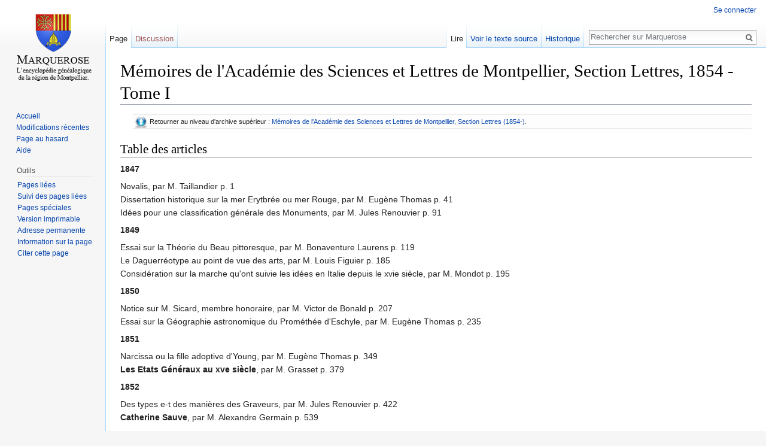

--- FILE ---
content_type: text/html; charset=UTF-8
request_url: https://marquerose.org/wiki/index.php?title=M%C3%A9moires_de_l%27Acad%C3%A9mie_des_Sciences_et_Lettres_de_Montpellier,_Section_Lettres,_1854_-_Tome_I
body_size: 5701
content:
<!DOCTYPE html>
<html class="client-nojs" lang="fr" dir="ltr">
<head>
<meta charset="UTF-8"/>
<title>Mémoires de l'Académie des Sciences et Lettres de Montpellier, Section Lettres, 1854 - Tome I — Marquerose</title>
<script>document.documentElement.className = document.documentElement.className.replace( /(^|\s)client-nojs(\s|$)/, "$1client-js$2" );</script>
<script>(window.RLQ=window.RLQ||[]).push(function(){mw.config.set({"wgCanonicalNamespace":"","wgCanonicalSpecialPageName":false,"wgNamespaceNumber":0,"wgPageName":"Mémoires_de_l'Académie_des_Sciences_et_Lettres_de_Montpellier,_Section_Lettres,_1854_-_Tome_I","wgTitle":"Mémoires de l'Académie des Sciences et Lettres de Montpellier, Section Lettres, 1854 - Tome I","wgCurRevisionId":2751,"wgRevisionId":2751,"wgArticleId":620,"wgIsArticle":true,"wgIsRedirect":false,"wgAction":"view","wgUserName":null,"wgUserGroups":["*"],"wgCategories":["Bibliographie"],"wgBreakFrames":false,"wgPageContentLanguage":"fr","wgPageContentModel":"wikitext","wgSeparatorTransformTable":[",\t."," \t,"],"wgDigitTransformTable":["",""],"wgDefaultDateFormat":"dmy","wgMonthNames":["","janvier","février","mars","avril","mai","juin","juillet","août","septembre","octobre","novembre","décembre"],"wgMonthNamesShort":["","jan","fév","mar","avr","mai","juin","juil","août","sep","oct","nov","déc"],"wgRelevantPageName":"Mémoires_de_l'Académie_des_Sciences_et_Lettres_de_Montpellier,_Section_Lettres,_1854_-_Tome_I","wgRelevantArticleId":620,"wgRequestId":"aXdJGnJkzD99ijXIA1gcwAAAAQs","wgIsProbablyEditable":false,"wgRestrictionEdit":[],"wgRestrictionMove":[],"wgWikiEditorEnabledModules":{"toolbar":false,"dialogs":false,"preview":false,"publish":false},"wgPageFormsAutocompleteValues":[],"wgPageFormsAutocompleteOnAllChars":false,"wgPageFormsFieldProperties":[],"wgPageFormsCargoFields":[],"wgPageFormsDependentFields":[],"wgPageFormsGridValues":[],"wgPageFormsGridParams":[],"wgPageFormsShowOnSelect":[],"wgPageFormsScriptPath":"/wiki/extensions/PageForms","edgValues":[],"wgPageFormsEDSettings":null,"wgAmericanDates":false});mw.loader.state({"site.styles":"ready","noscript":"ready","user.styles":"ready","user":"ready","user.options":"loading","user.tokens":"loading","mediawiki.legacy.shared":"ready","mediawiki.legacy.commonPrint":"ready","mediawiki.sectionAnchor":"ready","mediawiki.skinning.interface":"ready","skins.vector.styles":"ready"});mw.loader.implement("user.options@1x2qlv5",function($,jQuery,require,module){mw.user.options.set({"variant":"fr"});});mw.loader.implement("user.tokens@1nlsxcv",function ( $, jQuery, require, module ) {
mw.user.tokens.set({"editToken":"+\\","patrolToken":"+\\","watchToken":"+\\","csrfToken":"+\\"});/*@nomin*/;

});mw.loader.load(["mediawiki.action.view.postEdit","site","mediawiki.page.startup","mediawiki.user","mediawiki.hidpi","mediawiki.page.ready","mediawiki.searchSuggest","skins.vector.js"]);});</script>
<link rel="stylesheet" href="/wiki/load.php?debug=false&amp;lang=fr&amp;modules=mediawiki.legacy.commonPrint%2Cshared%7Cmediawiki.sectionAnchor%7Cmediawiki.skinning.interface%7Cskins.vector.styles&amp;only=styles&amp;skin=vector"/>
<script async="" src="/wiki/load.php?debug=false&amp;lang=fr&amp;modules=startup&amp;only=scripts&amp;skin=vector"></script>
<meta name="ResourceLoaderDynamicStyles" content=""/>
<meta name="generator" content="MediaWiki 1.29.1"/>
<link rel="shortcut icon" href="/favicon.ico"/>
<link rel="search" type="application/opensearchdescription+xml" href="/wiki/opensearch_desc.php" title="Marquerose (fr)"/>
<link rel="EditURI" type="application/rsd+xml" href="http://marquerose.org/wiki/api.php?action=rsd"/>
<link rel="alternate" type="application/atom+xml" title="Flux Atom de Marquerose" href="/wiki/index.php?title=Sp%C3%A9cial:Modifications_r%C3%A9centes&amp;feed=atom"/>
</head>
<body class="mediawiki ltr sitedir-ltr mw-hide-empty-elt ns-0 ns-subject page-Mémoires_de_l_Académie_des_Sciences_et_Lettres_de_Montpellier_Section_Lettres_1854_-_Tome_I rootpage-Mémoires_de_l_Académie_des_Sciences_et_Lettres_de_Montpellier_Section_Lettres_1854_-_Tome_I skin-vector action-view">		<div id="mw-page-base" class="noprint"></div>
		<div id="mw-head-base" class="noprint"></div>
		<div id="content" class="mw-body" role="main">
			<a id="top"></a>

						<div class="mw-indicators mw-body-content">
</div>
			<h1 id="firstHeading" class="firstHeading" lang="fr">Mémoires de l'Académie des Sciences et Lettres de Montpellier, Section Lettres, 1854 - Tome I</h1>
									<div id="bodyContent" class="mw-body-content">
									<div id="siteSub">De Marquerose</div>
								<div id="contentSub"></div>
												<div id="jump-to-nav" class="mw-jump">
					Aller à :					<a href="#mw-head">navigation</a>, 					<a href="#p-search">rechercher</a>
				</div>
				<div id="mw-content-text" lang="fr" dir="ltr" class="mw-content-ltr"><table cellpadding="0" cellspacing="0" style="margin: 0 0 0.7em 2em; border: 1px solid #e7e7e7; border-width: 1px 0; text-align:left; font-size:75%; background:#fdfdfd; padding:1px 4px">
<tr>
<td> <img alt="Flèche vershaut bleue.png" src="/wiki/images/thumb/e/e4/Fl%C3%A8che_vershaut_bleue.png/20px-Fl%C3%A8che_vershaut_bleue.png" width="20" height="20" srcset="/wiki/images/thumb/e/e4/Fl%C3%A8che_vershaut_bleue.png/30px-Fl%C3%A8che_vershaut_bleue.png 1.5x, /wiki/images/thumb/e/e4/Fl%C3%A8che_vershaut_bleue.png/40px-Fl%C3%A8che_vershaut_bleue.png 2x" />
</td>
<td style="padding-left:4px" width="100%">Retourner au niveau d'archive supérieur&#160;: <a href="/wiki/index.php?title=M%C3%A9moires_de_l%27Acad%C3%A9mie_des_Sciences_et_Lettres_de_Montpellier,_Section_Lettres_(1854-)" title="Mémoires de l'Académie des Sciences et Lettres de Montpellier, Section Lettres (1854-)">Mémoires de l'Académie des Sciences et Lettres de Montpellier, Section Lettres (1854-)</a>.
</td></tr></table>
<h2><span class="mw-headline" id="Table_des_articles">Table des articles</span></h2>
<p><b>1847</b>
</p><p>Novalis, par M. Taillandier p. 1 <br />
Dissertation historique sur la mer Erytbrée ou mer Rouge, par M. Eugène Thomas p. 41 <br />
Idées pour une classification générale des Monuments, par M. Jules Renouvier p. 91 <br />
</p><p><b>1849</b>
</p><p>Essai sur la Théorie du Beau pittoresque, par M. Bonaventure Laurens p. 119 <br />
Le Daguerréotype au point de vue des arts, par M. Louis Figuier p. 185 <br />
Considération sur la marche qu'ont suivie les idées en Italie depuis le xvie siècle, par M. Mondot p. 195 <br />
</p><p><b>1850</b>
</p><p>Notice sur M. Sicard, membre honoraire, par M. Victor de Bonald p. 207 <br />
Essai sur la Géographie astronomique du Prométhée d'Eschyle, par M. Eugène Thomas p. 235 <br />
</p><p><b>1851</b>
</p><p>Narcissa ou la fille adoptive d'Young, par M. Eugène Thomas p. 349 <br />
<b>Les Etats Généraux au xve siècle</b>, par M. Grasset p. 379 <br />
</p><p><b>1852</b>
</p><p>Des types e-t des manières des Graveurs, par M. Jules Renouvier p. 422 <br />
<b>Catherine Sauve</b>, par M. Alexandre Germain p. 539 <br />
</p><p><b>1854</b>
</p><p><b>J.-J. Rousseau à Montpellier</b>, par M. Grasset p. 553 <br />
<b>Lettre inédite- de J.-J. Rousseau</b> (supplément au mémoire précédent), par M. Grasset p. 581 <br />
Des types et des manières des Graveurs (suite), par M. Jules Renouvier p. 587 <br />
Des différentes interprétations du Prométhée d'Eschyle, par M. Eugène Thomas p. 809 <br />
<b>Notice sur M. P. Roche, Membre honoraire</b>, par M. Victor de Bonald p. 855 <br />
</p>
<!-- 
NewPP limit report
Cached time: 20260126105938
Cache expiry: 86400
Dynamic content: false
CPU time usage: 0.009 seconds
Real time usage: 0.016 seconds
Preprocessor visited node count: 9/1000000
Preprocessor generated node count: 34/1000000
Post‐expand include size: 413/2097152 bytes
Template argument size: 88/2097152 bytes
Highest expansion depth: 2/40
Expensive parser function count: 0/100
-->
<!--
Transclusion expansion time report (%,ms,calls,template)
100.00%    1.518      1 Modèle:Article_père
100.00%    1.518      1 -total
-->

<!-- Saved in parser cache with key marquerodlcrocca-wiki:pcache:idhash:620-0!*!0!*!*!5!* and timestamp 20260126105938 and revision id 2751
 -->
</div>					<div class="printfooter">
						Récupérée de «&#160;<a dir="ltr" href="http://marquerose.org/wiki/index.php?title=Mémoires_de_l%27Académie_des_Sciences_et_Lettres_de_Montpellier,_Section_Lettres,_1854_-_Tome_I&amp;oldid=2751">http://marquerose.org/wiki/index.php?title=Mémoires_de_l%27Académie_des_Sciences_et_Lettres_de_Montpellier,_Section_Lettres,_1854_-_Tome_I&amp;oldid=2751</a>&#160;»					</div>
				<div id="catlinks" class="catlinks" data-mw="interface"><div id="mw-normal-catlinks" class="mw-normal-catlinks"><a href="/wiki/index.php?title=Sp%C3%A9cial:Cat%C3%A9gories" title="Spécial:Catégories">Catégorie</a> : <ul><li><a href="/wiki/index.php?title=Cat%C3%A9gorie:Bibliographie" title="Catégorie:Bibliographie">Bibliographie</a></li></ul></div></div>				<div class="visualClear"></div>
							</div>
		</div>
		<div id="mw-navigation">
			<h2>Menu de navigation</h2>

			<div id="mw-head">
									<div id="p-personal" role="navigation" class="" aria-labelledby="p-personal-label">
						<h3 id="p-personal-label">Outils personnels</h3>
						<ul>
							<li id="pt-login"><a href="/wiki/index.php?title=Sp%C3%A9cial:Connexion&amp;returnto=M%C3%A9moires+de+l%27Acad%C3%A9mie+des+Sciences+et+Lettres+de+Montpellier%2C+Section+Lettres%2C+1854+-+Tome+I" title="Il est recommandé de vous identifier ; ce n'est cependant pas obligatoire. [o]" accesskey="o">Se connecter</a></li>						</ul>
					</div>
									<div id="left-navigation">
										<div id="p-namespaces" role="navigation" class="vectorTabs" aria-labelledby="p-namespaces-label">
						<h3 id="p-namespaces-label">Espaces de noms</h3>
						<ul>
															<li  id="ca-nstab-main" class="selected"><span><a href="/wiki/index.php?title=M%C3%A9moires_de_l%27Acad%C3%A9mie_des_Sciences_et_Lettres_de_Montpellier,_Section_Lettres,_1854_-_Tome_I"  title="Voir la page de contenu [c]" accesskey="c">Page</a></span></li>
															<li  id="ca-talk" class="new"><span><a href="/wiki/index.php?title=Discussion:M%C3%A9moires_de_l%27Acad%C3%A9mie_des_Sciences_et_Lettres_de_Montpellier,_Section_Lettres,_1854_-_Tome_I&amp;action=edit&amp;redlink=1"  title="Discussion au sujet de cette page de contenu [t]" accesskey="t" rel="discussion">Discussion</a></span></li>
													</ul>
					</div>
										<div id="p-variants" role="navigation" class="vectorMenu emptyPortlet" aria-labelledby="p-variants-label">
												<h3 id="p-variants-label">
							<span>Variantes</span><a href="#"></a>
						</h3>

						<div class="menu">
							<ul>
															</ul>
						</div>
					</div>
									</div>
				<div id="right-navigation">
										<div id="p-views" role="navigation" class="vectorTabs" aria-labelledby="p-views-label">
						<h3 id="p-views-label">Affichages</h3>
						<ul>
															<li id="ca-view" class="selected"><span><a href="/wiki/index.php?title=M%C3%A9moires_de_l%27Acad%C3%A9mie_des_Sciences_et_Lettres_de_Montpellier,_Section_Lettres,_1854_-_Tome_I" >Lire</a></span></li>
															<li id="ca-viewsource"><span><a href="/wiki/index.php?title=M%C3%A9moires_de_l%27Acad%C3%A9mie_des_Sciences_et_Lettres_de_Montpellier,_Section_Lettres,_1854_-_Tome_I&amp;action=edit"  title="Cette page est protégée.&#10;Vous pouvez toutefois en visualiser la source. [e]" accesskey="e">Voir le texte source</a></span></li>
															<li id="ca-history" class="collapsible"><span><a href="/wiki/index.php?title=M%C3%A9moires_de_l%27Acad%C3%A9mie_des_Sciences_et_Lettres_de_Montpellier,_Section_Lettres,_1854_-_Tome_I&amp;action=history"  title="Les versions passées de cette page (avec leurs contributeurs) [h]" accesskey="h">Historique</a></span></li>
													</ul>
					</div>
										<div id="p-cactions" role="navigation" class="vectorMenu emptyPortlet" aria-labelledby="p-cactions-label">
						<h3 id="p-cactions-label"><span>Plus</span><a href="#"></a></h3>

						<div class="menu">
							<ul>
															</ul>
						</div>
					</div>
										<div id="p-search" role="search">
						<h3>
							<label for="searchInput">Rechercher</label>
						</h3>

						<form action="/wiki/index.php" id="searchform">
							<div id="simpleSearch">
							<input type="search" name="search" placeholder="Rechercher sur Marquerose" title="Rechercher dans Marquerose [f]" accesskey="f" id="searchInput"/><input type="hidden" value="Spécial:Recherche" name="title"/><input type="submit" name="fulltext" value="Rechercher" title="Rechercher les pages comportant ce texte." id="mw-searchButton" class="searchButton mw-fallbackSearchButton"/><input type="submit" name="go" value="Lire" title="Aller vers une page portant exactement ce nom si elle existe." id="searchButton" class="searchButton"/>							</div>
						</form>
					</div>
									</div>
			</div>
			<div id="mw-panel">
				<div id="p-logo" role="banner"><a class="mw-wiki-logo" href="/wiki/index.php?title=Accueil"  title="Page principale"></a></div>
						<div class="portal" role="navigation" id='p-navigation' aria-labelledby='p-navigation-label'>
			<h3 id='p-navigation-label'>Navigation</h3>

			<div class="body">
									<ul>
						<li id="n-mainpage-description"><a href="/wiki/index.php?title=Accueil" title="Aller à l'accueil [z]" accesskey="z">Accueil</a></li><li id="n-recentchanges"><a href="/wiki/index.php?title=Sp%C3%A9cial:Modifications_r%C3%A9centes" title="Liste des modifications récentes sur le wiki [r]" accesskey="r">Modifications récentes</a></li><li id="n-randompage"><a href="/wiki/index.php?title=Sp%C3%A9cial:Page_au_hasard" title="Afficher une page au hasard [x]" accesskey="x">Page au hasard</a></li><li id="n-help"><a href="https://www.mediawiki.org/wiki/Special:MyLanguage/Help:Contents" title="Aide">Aide</a></li>					</ul>
							</div>
		</div>
			<div class="portal" role="navigation" id='p-tb' aria-labelledby='p-tb-label'>
			<h3 id='p-tb-label'>Outils</h3>

			<div class="body">
									<ul>
						<li id="t-whatlinkshere"><a href="/wiki/index.php?title=Sp%C3%A9cial:Pages_li%C3%A9es/M%C3%A9moires_de_l%27Acad%C3%A9mie_des_Sciences_et_Lettres_de_Montpellier,_Section_Lettres,_1854_-_Tome_I" title="Liste des pages liées qui pointent sur celle-ci [j]" accesskey="j">Pages liées</a></li><li id="t-recentchangeslinked"><a href="/wiki/index.php?title=Sp%C3%A9cial:Suivi_des_liens/M%C3%A9moires_de_l%27Acad%C3%A9mie_des_Sciences_et_Lettres_de_Montpellier,_Section_Lettres,_1854_-_Tome_I" rel="nofollow" title="Liste des modifications récentes des pages appelées par celle-ci [k]" accesskey="k">Suivi des pages liées</a></li><li id="t-specialpages"><a href="/wiki/index.php?title=Sp%C3%A9cial:Pages_sp%C3%A9ciales" title="Liste de toutes les pages spéciales [q]" accesskey="q">Pages spéciales</a></li><li id="t-print"><a href="/wiki/index.php?title=M%C3%A9moires_de_l%27Acad%C3%A9mie_des_Sciences_et_Lettres_de_Montpellier,_Section_Lettres,_1854_-_Tome_I&amp;printable=yes" rel="alternate" title="Version imprimable de cette page [p]" accesskey="p">Version imprimable</a></li><li id="t-permalink"><a href="/wiki/index.php?title=M%C3%A9moires_de_l%27Acad%C3%A9mie_des_Sciences_et_Lettres_de_Montpellier,_Section_Lettres,_1854_-_Tome_I&amp;oldid=2751" title="Adresse permanente de cette version de la page">Adresse permanente</a></li><li id="t-info"><a href="/wiki/index.php?title=M%C3%A9moires_de_l%27Acad%C3%A9mie_des_Sciences_et_Lettres_de_Montpellier,_Section_Lettres,_1854_-_Tome_I&amp;action=info" title="Plus d’information sur cette page">Information sur la page</a></li><li id="t-cite"><a href="/wiki/index.php?title=Sp%C3%A9cial:Citer&amp;page=M%C3%A9moires_de_l%27Acad%C3%A9mie_des_Sciences_et_Lettres_de_Montpellier%2C_Section_Lettres%2C_1854_-_Tome_I&amp;id=2751" title="Informations sur la manière de citer cette page">Citer cette page</a></li>					</ul>
							</div>
		</div>
				</div>
		</div>
		<div id="footer" role="contentinfo">
							<ul id="footer-info">
											<li id="footer-info-lastmod"> Cette page a été modifiée pour la dernière fois le 3 février 2019 à 22:42.</li>
											<li id="footer-info-copyright">Le contenu est disponible sous licence © Histoire et Généalogie de Pignan - Maquerose - Montpellier 2018. Toute reproduction interdite sans l'autorisation de l'auteur sauf mention contraire.</li>
									</ul>
							<ul id="footer-places">
											<li id="footer-places-privacy"><a href="/wiki/index.php?title=Marquerose:Confidentialit%C3%A9" title="Marquerose:Confidentialité">Politique de confidentialité</a></li>
											<li id="footer-places-about"><a href="/wiki/index.php?title=Marquerose:%C3%80_propos" title="Marquerose:À propos">À propos de Marquerose</a></li>
											<li id="footer-places-disclaimer"><a href="/wiki/index.php?title=Marquerose:Avertissements_g%C3%A9n%C3%A9raux" title="Marquerose:Avertissements généraux">Avertissements</a></li>
									</ul>
										<ul id="footer-icons" class="noprint">
											<li id="footer-copyrightico">
							<img src="" alt="© Histoire et Généalogie de Pignan - Maquerose - Montpellier 2018. Toute reproduction interdite sans l'autorisation de l'auteur" width="88" height="31"/>						</li>
											<li id="footer-poweredbyico">
							<a href="//www.mediawiki.org/"><img src="/wiki/resources/assets/poweredby_mediawiki_88x31.png" alt="Powered by MediaWiki" srcset="/wiki/resources/assets/poweredby_mediawiki_132x47.png 1.5x, /wiki/resources/assets/poweredby_mediawiki_176x62.png 2x" width="88" height="31"/></a>						</li>
									</ul>
						<div style="clear:both"></div>
		</div>
		<script>(window.RLQ=window.RLQ||[]).push(function(){mw.config.set({"wgPageParseReport":{"limitreport":{"cputime":"0.009","walltime":"0.016","ppvisitednodes":{"value":9,"limit":1000000},"ppgeneratednodes":{"value":34,"limit":1000000},"postexpandincludesize":{"value":413,"limit":2097152},"templateargumentsize":{"value":88,"limit":2097152},"expansiondepth":{"value":2,"limit":40},"expensivefunctioncount":{"value":0,"limit":100},"timingprofile":["100.00%    1.518      1 Modèle:Article_père","100.00%    1.518      1 -total"]},"cachereport":{"timestamp":"20260126105938","ttl":86400,"transientcontent":false}}});});</script><script>(window.RLQ=window.RLQ||[]).push(function(){mw.config.set({"wgBackendResponseTime":103});});</script>
	</body>
</html>


--- FILE ---
content_type: text/javascript; charset=utf-8
request_url: https://marquerose.org/wiki/load.php?debug=false&lang=fr&modules=startup&only=scripts&skin=vector
body_size: 7337
content:
var mwPerformance=(window.performance&&performance.mark)?performance:{mark:function(){}},mwNow=(function(){var perf=window.performance,navStart=perf&&perf.timing&&perf.timing.navigationStart;return navStart&&typeof perf.now==='function'?function(){return navStart+perf.now();}:function(){return Date.now();};}()),mediaWikiLoadStart;function isCompatible(str){var ua=str||navigator.userAgent;return!!((function(){'use strict';return!this&&!!Function.prototype.bind&&!!window.JSON;}())&&'querySelector'in document&&'localStorage'in window&&'addEventListener'in window&&!(ua.match(/webOS\/1\.[0-4]|SymbianOS|Series60|NetFront|Opera Mini|S40OviBrowser|MeeGo|Android.+Glass|^Mozilla\/5\.0 .+ Gecko\/$|googleweblight/)||ua.match(/PlayStation/i)));}(function(){var NORLQ,script;if(!isCompatible()){document.documentElement.className=document.documentElement.className.replace(/(^|\s)client-js(\s|$)/,'$1client-nojs$2');NORLQ=window.NORLQ||[];while(NORLQ.length){NORLQ.shift()();}window.NORLQ={push:function(
fn){fn();}};window.RLQ={push:function(){}};return;}function startUp(){mw.config=new mw.Map(true);mw.loader.addSource({"local":"/wiki/load.php"});mw.loader.register([["site","1rpwdbl",[1]],["site.styles","0wjn6cj",[],"site"],["noscript","0xzfe3o",[],"noscript"],["filepage","060lmiz"],["user.groups","0jrnhp9",[5]],["user","02h4liv",[6],"user"],["user.styles","1wvzamd",[],"user"],["user.defaults","1fdz6nh"],["user.options","1x2qlv5",[7],"private"],["user.tokens","1nlsxcv",[],"private"],["mediawiki.language.data","0ziibxk",[177]],["mediawiki.skinning.elements","1gp5r6i"],["mediawiki.skinning.content","1fpszze"],["mediawiki.skinning.interface","1yn6a2v"],["mediawiki.skinning.content.parsoid","1d21rkc"],["mediawiki.skinning.content.externallinks","135wko6"],["jquery.accessKeyLabel","1bb8rof",[25,134]],["jquery.appear","1gxm78u"],["jquery.async","058peq0"],["jquery.autoEllipsis","0f816sp",[37]],["jquery.badge","0lj4d6a",[174]],["jquery.byteLength","18ryqnr"],["jquery.byteLimit","0ynffn9",[21]
],["jquery.checkboxShiftClick","175kgk0"],["jquery.chosen","1gy9woe"],["jquery.client","19h1a9n"],["jquery.color","10h8qkg",[27]],["jquery.colorUtil","1rlvji1"],["jquery.confirmable","0793a2b",[178]],["jquery.cookie","08maefp"],["jquery.expandableField","0wmrzlp"],["jquery.farbtastic","02upsl8",[27]],["jquery.footHovzer","1b5vln5"],["jquery.form","1j4vf84"],["jquery.fullscreen","1irxe14"],["jquery.getAttrs","0ybhzmv"],["jquery.hidpi","1ehimhp"],["jquery.highlightText","0y1gqjp",[134]],["jquery.hoverIntent","1mp637g"],["jquery.i18n","1n35ur1",[176]],["jquery.localize","0lum1cv"],["jquery.makeCollapsible","1ngefyp"],["jquery.mockjax","174wdsn"],["jquery.mw-jump","0ie7khx"],["jquery.mwExtension","1vgct47"],["jquery.placeholder","0lbpjq5"],["jquery.qunit","1c2uvgn"],["jquery.spinner","0onlh80"],["jquery.jStorage","0xb7mlk"],["jquery.suggestions","0ccoro3",[37]],["jquery.tabIndex","1ytub4a"],["jquery.tablesorter","1cdtlfx",[134,179]],["jquery.textSelection","088l6r8",[25]],[
"jquery.throttle-debounce","1hbigox"],["jquery.xmldom","0s23z9q"],["jquery.tipsy","1m8i2r0"],["jquery.ui.core","1ajpb8d",[57],"jquery.ui"],["jquery.ui.core.styles","1sy05ez",[],"jquery.ui"],["jquery.ui.accordion","1ouojjx",[56,76],"jquery.ui"],["jquery.ui.autocomplete","0r4ue5s",[65],"jquery.ui"],["jquery.ui.button","1j4gtpd",[56,76],"jquery.ui"],["jquery.ui.datepicker","10kcp9q",[56],"jquery.ui"],["jquery.ui.dialog","1ba9h6x",[60,63,67,69],"jquery.ui"],["jquery.ui.draggable","0loyi7x",[56,66],"jquery.ui"],["jquery.ui.droppable","0zvqna0",[63],"jquery.ui"],["jquery.ui.menu","12n4z8b",[56,67,76],"jquery.ui"],["jquery.ui.mouse","15ues2d",[76],"jquery.ui"],["jquery.ui.position","1ktojfu",[],"jquery.ui"],["jquery.ui.progressbar","1lnwojt",[56,76],"jquery.ui"],["jquery.ui.resizable","0ol6aao",[56,66],"jquery.ui"],["jquery.ui.selectable","0c5id03",[56,66],"jquery.ui"],["jquery.ui.slider","144h317",[56,66],"jquery.ui"],["jquery.ui.sortable","109tojn",[56,66],"jquery.ui"],["jquery.ui.spinner",
"0n382h7",[60],"jquery.ui"],["jquery.ui.tabs","1dfiokk",[56,76],"jquery.ui"],["jquery.ui.tooltip","136u3as",[56,67,76],"jquery.ui"],["jquery.ui.widget","1hma2pg",[],"jquery.ui"],["jquery.effects.core","13y2zyo",[],"jquery.ui"],["jquery.effects.blind","0eu7lr1",[77],"jquery.ui"],["jquery.effects.bounce","1p11s9f",[77],"jquery.ui"],["jquery.effects.clip","0zucg5e",[77],"jquery.ui"],["jquery.effects.drop","1fp1e6e",[77],"jquery.ui"],["jquery.effects.explode","1j8792z",[77],"jquery.ui"],["jquery.effects.fade","0g8ltnb",[77],"jquery.ui"],["jquery.effects.fold","1pvnz8z",[77],"jquery.ui"],["jquery.effects.highlight","0hzruaj",[77],"jquery.ui"],["jquery.effects.pulsate","0pu5ln3",[77],"jquery.ui"],["jquery.effects.scale","08vd6v3",[77],"jquery.ui"],["jquery.effects.shake","0vo7svk",[77],"jquery.ui"],["jquery.effects.slide","13iljfz",[77],"jquery.ui"],["jquery.effects.transfer","1vrb7bf",[77],"jquery.ui"],["json","0jrnhp9"],["moment","1yjoywg",[174]],["mediawiki.apihelp","1w20qbt"],[
"mediawiki.template","0zq4y4o"],["mediawiki.template.mustache","1c0iab8",[94]],["mediawiki.template.regexp","0t5gxcg",[94]],["mediawiki.apipretty","0fl2u4u"],["mediawiki.api","0rlob99",[151,9]],["mediawiki.api.category","0w99iw3",[139,98]],["mediawiki.api.edit","1y5khsp",[139,98]],["mediawiki.api.login","023vpat",[98]],["mediawiki.api.options","1og03en",[98]],["mediawiki.api.parse","1igp94t",[98]],["mediawiki.api.upload","1vvjlkl",[100]],["mediawiki.api.user","19juq7x",[98]],["mediawiki.api.watch","10cpbiq",[98]],["mediawiki.api.messages","18rcs1x",[98]],["mediawiki.api.rollback","1b88nmv",[98]],["mediawiki.content.json","08ucksc"],["mediawiki.confirmCloseWindow","04mvsvd"],["mediawiki.debug","0a94p7t",[32]],["mediawiki.diff.styles","0rpik16"],["mediawiki.feedback","06uol33",[139,128,269]],["mediawiki.feedlink","1j3eef1"],["mediawiki.filewarning","0y300yl",[265]],["mediawiki.ForeignApi","1bqlslz",[117]],["mediawiki.ForeignApi.core","060pb53",[98,261]],["mediawiki.helplink","1tvcq2x"],[
"mediawiki.hidpi","1cxuuyb",[36],null,null,"return'srcset'in new Image();"],["mediawiki.hlist","0091pld"],["mediawiki.htmlform","1ord2i8",[22,134]],["mediawiki.htmlform.checker","10qux9i"],["mediawiki.htmlform.ooui","1310i1u",[265]],["mediawiki.htmlform.styles","0wk6kmh"],["mediawiki.htmlform.ooui.styles","0e5katr"],["mediawiki.icon","0uy87gu"],["mediawiki.inspect","1gj78s3",[21,134]],["mediawiki.messagePoster","005lb4u",[116]],["mediawiki.messagePoster.wikitext","0pf9inb",[100,128]],["mediawiki.notification","1mgipo2",[187]],["mediawiki.notify","18r46it"],["mediawiki.notification.convertmessagebox","1dsc44w",[130]],["mediawiki.notification.convertmessagebox.styles","1e1zhhl"],["mediawiki.RegExp","18sis6r"],["mediawiki.pager.tablePager","1cs8yd3"],["mediawiki.searchSuggest","0wslair",[35,49,98]],["mediawiki.sectionAnchor","1n7mz74"],["mediawiki.storage","0pd9uc2"],["mediawiki.Title","0jstbnq",[21,151]],["mediawiki.Upload","0jwnqyp",[104]],["mediawiki.ForeignUpload","0mjm1u2",[116,140]]
,["mediawiki.ForeignStructuredUpload.config","1fvsh13"],["mediawiki.ForeignStructuredUpload","1voftja",[142,141]],["mediawiki.Upload.Dialog","0fhk9zk",[145]],["mediawiki.Upload.BookletLayout","1hxg1vz",[140,178,149,258,92,267,269,275,276]],["mediawiki.ForeignStructuredUpload.BookletLayout","03xwym0",[143,145,107,182,250,247]],["mediawiki.toc","1ks473f",[155]],["mediawiki.Uri","172entq",[151,96]],["mediawiki.user","1tksc88",[105,155,138,8]],["mediawiki.userSuggest","1gxmy5c",[49,98]],["mediawiki.util","05yumjn",[16,131]],["mediawiki.viewport","15fkb9q"],["mediawiki.checkboxtoggle","1b9q3pe"],["mediawiki.checkboxtoggle.styles","0blzqqy"],["mediawiki.cookie","1quecjb",[29]],["mediawiki.toolbar","13c7s1p",[52]],["mediawiki.experiments","1ck512t"],["mediawiki.action.edit","1qvdk2q",[22,52,159,98]],["mediawiki.action.edit.styles","1ehmyx3"],["mediawiki.action.edit.collapsibleFooter","0p863qi",[41,126,138]],["mediawiki.action.edit.preview","038xbao",[33,47,52,98,112,178]],[
"mediawiki.action.history","1v5wy5u"],["mediawiki.action.history.styles","1u7otrl"],["mediawiki.action.history.diff","0rpik16"],["mediawiki.action.view.dblClickEdit","0n1kgc2",[187,8]],["mediawiki.action.view.metadata","06fp2vm"],["mediawiki.action.view.categoryPage.styles","03z3z12"],["mediawiki.action.view.postEdit","0zz1n3z",[155,178,94]],["mediawiki.action.view.redirect","0i85rpm",[25]],["mediawiki.action.view.redirectPage","1xyh8pp"],["mediawiki.action.view.rightClickEdit","0osa44m"],["mediawiki.action.edit.editWarning","0t857km",[52,110,178]],["mediawiki.action.view.filepage","1faoxw2"],["mediawiki.language","0o4zz25",[175,10]],["mediawiki.cldr","08sijsy",[176]],["mediawiki.libs.pluralruleparser","1cbcbx8"],["mediawiki.language.init","1hljf3b"],["mediawiki.jqueryMsg","1gjlykz",[174,151,8]],["mediawiki.language.months","1egnkn6",[174]],["mediawiki.language.names","1e6owek",[177]],["mediawiki.language.specialCharacters","0lwusmy",[174]],["mediawiki.libs.jpegmeta","134zn9d"],[
"mediawiki.page.gallery","00dp6ci",[53,184]],["mediawiki.page.gallery.styles","0zjaf1n"],["mediawiki.page.gallery.slideshow","1pfl4xn",[139,98,267,283]],["mediawiki.page.ready","0tnk2au",[16,23,43]],["mediawiki.page.startup","0qj7eg2",[151]],["mediawiki.page.patrol.ajax","0bu9a4s",[47,139,98,187]],["mediawiki.page.watch.ajax","1m9ywbf",[139,106,178,187]],["mediawiki.page.rollback","0lfqpt1",[47,108]],["mediawiki.page.image.pagination","005wqhq",[47,151]],["mediawiki.rcfilters.filters.base.styles","1rhohcq"],["mediawiki.rcfilters.filters.dm","1yidrtg",[148,261]],["mediawiki.rcfilters.filters.ui","0am4a27",[193,149,264,277,279,280,284]],["mediawiki.special","1jstxwf"],["mediawiki.special.apisandbox.styles","13tpswc"],["mediawiki.special.apisandbox","02yf5rr",[98,178,248,264]],["mediawiki.special.block","0dzs2iw",[121,151]],["mediawiki.special.changecredentials.js","0o8zwxj",[98,123]],["mediawiki.special.changeslist","1dwnyeh"],["mediawiki.special.changeslist.legend","14tmlpk"],[
"mediawiki.special.changeslist.legend.js","15pg2ls",[41,155]],["mediawiki.special.changeslist.enhanced","1avrwz1"],["mediawiki.special.changeslist.visitedstatus","0l8uuwk"],["mediawiki.special.comparepages.styles","1bsvpuz"],["mediawiki.special.edittags","0v4rj0n",[24]],["mediawiki.special.edittags.styles","1au59ee"],["mediawiki.special.import","19uwahh"],["mediawiki.special.movePage","1xtd8qw",[245]],["mediawiki.special.movePage.styles","0fqc2ei"],["mediawiki.special.pageLanguage","1hxup8k",[265]],["mediawiki.special.pagesWithProp","11a50ez"],["mediawiki.special.preferences","03pygf8",[110,174,132]],["mediawiki.special.userrights","0p8s4a7",[132]],["mediawiki.special.preferences.styles","1s1ddxj"],["mediawiki.special.recentchanges","18h7oy1"],["mediawiki.special.search","1wi3shr",[256]],["mediawiki.special.search.styles","0dt4cb6"],["mediawiki.special.search.interwikiwidget.styles","0k6urpb"],["mediawiki.special.search.commonsInterwikiWidget","1ibg8vv",[148,178]],[
"mediawiki.special.undelete","0sul03t"],["mediawiki.special.upload","0c61h7e",[47,139,98,110,178,182,223,94]],["mediawiki.special.upload.styles","1mxqb10"],["mediawiki.special.userlogin.common.styles","0lhjp88"],["mediawiki.special.userlogin.signup.styles","1m966ej"],["mediawiki.special.userlogin.login.styles","02x3djg"],["mediawiki.special.userlogin.signup.js","0gf03ca",[53,98,122,178]],["mediawiki.special.unwatchedPages","1txvkq9",[139,106]],["mediawiki.special.watchlist","0wkzv9f",[98,265,8]],["mediawiki.special.version","1fo53b8"],["mediawiki.legacy.config","1y907pr"],["mediawiki.legacy.commonPrint","0cupven"],["mediawiki.legacy.protect","1f33ddk",[22]],["mediawiki.legacy.shared","0msuvhw"],["mediawiki.legacy.oldshared","1euqfi3"],["mediawiki.legacy.wikibits","06my2yv"],["mediawiki.ui","0b7c8b9"],["mediawiki.ui.checkbox","0gigdr1"],["mediawiki.ui.radio","17bcobv"],["mediawiki.ui.anchor","1xkuovm"],["mediawiki.ui.button","1sa1rj9"],["mediawiki.ui.input","1grxxua"],[
"mediawiki.ui.icon","1bt6s8p"],["mediawiki.ui.text","0yevk9n"],["mediawiki.widgets","1s63rx8",[22,37,139,98,246,267]],["mediawiki.widgets.styles","0iuw376"],["mediawiki.widgets.DateInputWidget","005hk98",[92,267]],["mediawiki.widgets.datetime","01sz23h",[265]],["mediawiki.widgets.CategorySelector","0jrnhp9",[250]],["mediawiki.widgets.CategoryMultiselectWidget","14v2uuc",[116,139,267]],["mediawiki.widgets.SelectWithInputWidget","02htb5d",[252,267]],["mediawiki.widgets.SelectWithInputWidget.styles","10rlujo"],["mediawiki.widgets.MediaSearch","1sd86uu",[116,139,267]],["mediawiki.widgets.UserInputWidget","0y4m5wp",[267]],["mediawiki.widgets.UsersMultiselectWidget","1ha85ij",[267]],["mediawiki.widgets.SearchInputWidget","14305s0",[136,245]],["mediawiki.widgets.SearchInputWidget.styles","182cq3a"],["mediawiki.widgets.StashedFileWidget","0d5nyao",[265]],["es5-shim","0jrnhp9"],["dom-level2-shim","0jrnhp9"],["oojs","1dum3s1"],["mediawiki.router","04ded3a",[263]],["oojs-router","0wqqzyi",[261]],
["oojs-ui","0jrnhp9",[268,267,269]],["oojs-ui-core","1p03rl7",[174,261,266,270,271,272]],["oojs-ui-core.styles","0lvv29p"],["oojs-ui-widgets","1couok6",[265]],["oojs-ui-toolbars","1lrk022",[265]],["oojs-ui-windows","0e14ljo",[265]],["oojs-ui.styles.icons","0644hwf"],["oojs-ui.styles.indicators","1i04zo0"],["oojs-ui.styles.textures","1qx4bmm"],["oojs-ui.styles.icons-accessibility","1rv1ju6"],["oojs-ui.styles.icons-alerts","1bfqz2n"],["oojs-ui.styles.icons-content","07o5gh8"],["oojs-ui.styles.icons-editing-advanced","0qduimi"],["oojs-ui.styles.icons-editing-core","1eqh57q"],["oojs-ui.styles.icons-editing-list","1daq56t"],["oojs-ui.styles.icons-editing-styling","0hmaae7"],["oojs-ui.styles.icons-interactions","0lqf0ei"],["oojs-ui.styles.icons-layout","1lr02kh"],["oojs-ui.styles.icons-location","1h1kab5"],["oojs-ui.styles.icons-media","1p333al"],["oojs-ui.styles.icons-moderation","0janbah"],["oojs-ui.styles.icons-movement","1q6uoaq"],["oojs-ui.styles.icons-user","1151oqp"],[
"oojs-ui.styles.icons-wikimedia","02878xg"],["skins.cologneblue","0jep65m"],["skins.modern","19fywb7"],["skins.monobook.styles","0n23x9k"],["skins.vector.styles","003z0mt"],["skins.vector.styles.responsive","0jykxpe"],["skins.vector.js","0z9lcrg",[50,53]],["ext.cite.styles","08y4t5t"],["ext.cite.a11y","0hnr90q"],["ext.cite.style","0eqr6qr"],["ext.citeThisPage","1mlc0zn"],["ext.confirmEdit.editPreview.ipwhitelist.styles","181y6u3"],["ext.inputBox.styles","0z6cf57"],["ext.inputBox","1vejy7a",[53]],["ext.interwiki.specialpage","09i8y63",[41]],["ext.nuke","0tsarkf"],["ext.pygments","0k8kcxd"],["mediawiki.api.titleblacklist","06l9gm1",[98]],["jquery.wikiEditor","0feehed",[52,174],"ext.wikiEditor"],["jquery.wikiEditor.dialogs","1ynaa8w",[50,62,310],"ext.wikiEditor"],["jquery.wikiEditor.dialogs.config","0q5ja93",[49,306,146,144,94],"ext.wikiEditor"],["jquery.wikiEditor.preview","1nr5vs1",[305,98],"ext.wikiEditor"],["jquery.wikiEditor.publish","1qcevoe",[306],"ext.wikiEditor"],[
"jquery.wikiEditor.toolbar","01vj0pe",[18,29,305,312],"ext.wikiEditor"],["jquery.wikiEditor.toolbar.config","15bfpl7",[310,181],"ext.wikiEditor"],["jquery.wikiEditor.toolbar.i18n","08mlf7c",[],"ext.wikiEditor"],["ext.wikiEditor","0sy2fnx",[305,149],"ext.wikiEditor"],["ext.wikiEditor.styles","0b60w3k",[],"ext.wikiEditor"],["ext.wikiEditor.dialogs","09amazm",[318,307],"ext.wikiEditor"],["ext.wikiEditor.preview","03m9yfv",[313,308],"ext.wikiEditor"],["ext.wikiEditor.publish","1q0khvb",[313,309],"ext.wikiEditor"],["ext.wikiEditor.toolbar","06icoma",[313,311],"ext.wikiEditor"],["ext.wikiEditor.toolbar.styles","1alb04q",[],"ext.wikiEditor"],["ext.pageforms.main","036kgg0",[324,322,337,59,72]],["ext.pageforms.browser","0q6fg9b"],["ext.pageforms.fancybox","15qefc6",[321]],["ext.pageforms.dynatree","04o3on1",[76]],["ext.pageforms.autogrow","1hcv6as"],["ext.pageforms.popupformedit","19a7rxj",[321]],["ext.pageforms.autoedit","0hk136z"],["ext.pageforms.submit","0cg60sn"],[
"ext.pageforms.collapsible","1flht1f"],["ext.pageforms.imagepreview","0ir7e7v"],["ext.pageforms.checkboxes","0gyvpp1"],["ext.pageforms.datepicker","14zj6kc",[320,61]],["ext.pageforms.timepicker","15atbff"],["ext.pageforms.datetimepicker","1oa6jgg",[331,332]],["ext.pageforms.regexp","06zqbd6",[320]],["ext.pageforms.rating","0vbohll"],["ext.pageforms.simpleupload","10sk490"],["ext.pageforms.select2","1h0nsg3",[340,178]],["ext.pageforms.jsgrid","1j7o6po",[72]],["ext.pageforms.balloon","0kt1wbc"],["ext.pageforms","1wy8722"],["ext.pageforms.PF_CreateProperty","0d8qjo5"],["ext.pageforms.PF_PageSchemas","0i15m4s"],["ext.pageforms.PF_CreateTemplate","1j7ugzu"],["ext.pageforms.PF_CreateClass","0bv6p4l"],["ext.pageforms.PF_CreateForm","1vrrefp"],["ext.pageforms.wikieditor","13p30oi",[320,313]],["ext.pageforms.maps","08pegaa"],["pdfhandler.messages","16bopi2"]]);;mw.config.set({"wgLoadScript":"/wiki/load.php","debug":!1,"skin":"vector","stylepath":"/wiki/skins","wgUrlProtocols":
"bitcoin\\:|ftp\\:\\/\\/|ftps\\:\\/\\/|geo\\:|git\\:\\/\\/|gopher\\:\\/\\/|http\\:\\/\\/|https\\:\\/\\/|irc\\:\\/\\/|ircs\\:\\/\\/|magnet\\:|mailto\\:|mms\\:\\/\\/|news\\:|nntp\\:\\/\\/|redis\\:\\/\\/|sftp\\:\\/\\/|sip\\:|sips\\:|sms\\:|ssh\\:\\/\\/|svn\\:\\/\\/|tel\\:|telnet\\:\\/\\/|urn\\:|worldwind\\:\\/\\/|xmpp\\:|\\/\\/","wgArticlePath":"/wiki/index.php?title=$1","wgScriptPath":"/wiki","wgScriptExtension":".php","wgScript":"/wiki/index.php","wgSearchType":null,"wgVariantArticlePath":!1,"wgActionPaths":{},"wgServer":"http://marquerose.org","wgServerName":"marquerose.org","wgUserLanguage":"fr","wgContentLanguage":"fr","wgTranslateNumerals":!0,"wgVersion":"1.29.1","wgEnableAPI":!0,"wgEnableWriteAPI":!0,"wgMainPageTitle":"Accueil","wgFormattedNamespaces":{"-2":"Média","-1":"Spécial","0":"","1":"Discussion","2":"Utilisateur","3":"Discussion utilisateur","4":"Marquerose","5":"Discussion Marquerose","6":"Fichier","7":"Discussion fichier","8":"MediaWiki","9":
"Discussion MediaWiki","10":"Modèle","11":"Discussion modèle","12":"Aide","13":"Discussion aide","14":"Catégorie","15":"Discussion catégorie","106":"Formulaire","107":"Discussion formulaire","2300":"Gadget","2301":"Discussion gadget","2302":"Définition de gadget","2303":"Discussion définition de gadget"},"wgNamespaceIds":{"média":-2,"spécial":-1,"":0,"discussion":1,"utilisateur":2,"discussion_utilisateur":3,"marquerose":4,"discussion_marquerose":5,"fichier":6,"discussion_fichier":7,"mediawiki":8,"discussion_mediawiki":9,"modèle":10,"discussion_modèle":11,"aide":12,"discussion_aide":13,"catégorie":14,"discussion_catégorie":15,"formulaire":106,"discussion_formulaire":107,"gadget":2300,"discussion_gadget":2301,"définition_de_gadget":2302,"discussion_définition_de_gadget":2303,"discuter":1,"discussion_image":7,"utilisatrice":2,"discussion_utilisatrice":3,"image":6,"image_talk":7,"media":-2,"special":-1,"talk":1,"user":2,"user_talk":3,"project":4,"project_talk":5,"file":6,
"file_talk":7,"mediawiki_talk":9,"template":10,"template_talk":11,"help":12,"help_talk":13,"category":14,"category_talk":15,"gadget_talk":2301,"gadget_definition":2302,"gadget_definition_talk":2303,"form":106,"form_talk":107},"wgContentNamespaces":[0],"wgSiteName":"Marquerose","wgDBname":"marquerodlcrocca","wgExtraSignatureNamespaces":[],"wgAvailableSkins":{"cologneblue":"CologneBlue","modern":"Modern","monobook":"MonoBook","vector":"Vector","fallback":"Fallback","apioutput":"ApiOutput"},"wgExtensionAssetsPath":"/wiki/extensions","wgCookiePrefix":"marquerodlcrocca_wiki","wgCookieDomain":"","wgCookiePath":"/","wgCookieExpiration":2592000,"wgResourceLoaderMaxQueryLength":2000,"wgCaseSensitiveNamespaces":[2302,2303],"wgLegalTitleChars":" %!\"$&'()*,\\-./0-9:;=?@A-Z\\\\\\^_`a-z~+\\u0080-\\uFFFF","wgIllegalFileChars":":/\\\\","wgResourceLoaderStorageVersion":1,"wgResourceLoaderStorageEnabled":!0,"wgForeignUploadTargets":["local"],"wgEnableUploads":!0,"wgCiteVisualEditorOtherGroup":!1
,"wgWikiEditorMagicWords":{"redirect":"#REDIRECTION","img_right":"droite","img_left":"gauche","img_none":"néant","img_center":"centré","img_thumbnail":"vignette","img_framed":"cadre","img_frameless":"sans_cadre"},"mw.msg.wikieditor":"--~~~~"});var RLQ=window.RLQ||[];while(RLQ.length){RLQ.shift()();}window.RLQ={push:function(fn){fn();}};window.NORLQ={push:function(){}};}mediaWikiLoadStart=mwNow();mwPerformance.mark('mwLoadStart');script=document.createElement('script');script.src="/wiki/load.php?debug=false&lang=fr&modules=jquery%2Cmediawiki&only=scripts&skin=vector&version=04qg0ab";script.onload=script.onreadystatechange=function(){if(!script.readyState||/loaded|complete/.test(script.readyState)){script.onload=script.onreadystatechange=null;script=null;startUp();}};document.getElementsByTagName('head')[0].appendChild(script);}());